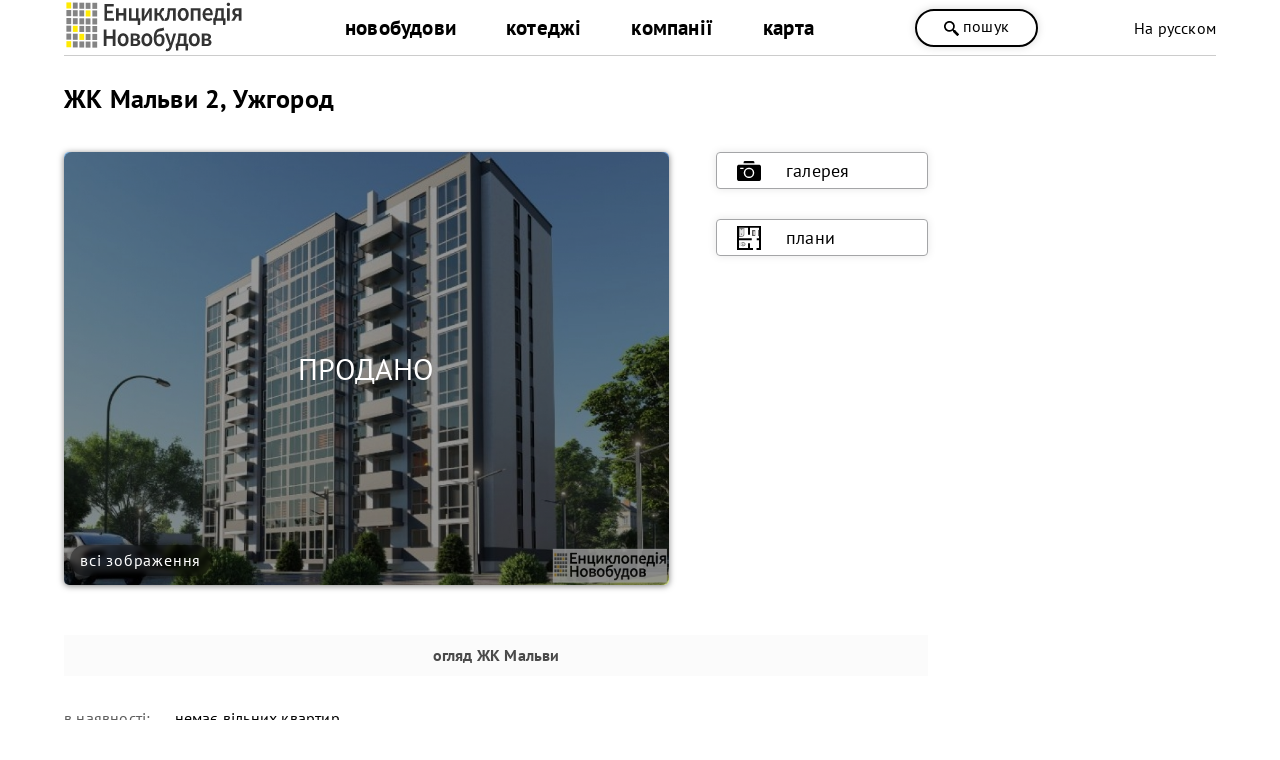

--- FILE ---
content_type: text/html; charset=utf-8
request_url: https://novobudovy.com/novobudovy/zhk-malva-m-uzhgorod-vul-glenca
body_size: 18186
content:
<!DOCTYPE html><html xmlns=https://www.w3.org/1999/xhtml xml:lang=uk-ua lang=uk-ua dir=ltr xmlns:og=https://ogp.me/ns#><head><meta http-equiv=content-type content="text/html; charset=utf-8"/><meta name=keywords content="Новобудова,  Ужгород,  гленца, мальви"/><meta name=description content="Продаж квартир в ЖК Мальви 2 в Ужгороді від забудовника на Гленца. Вся актуальна інформація на сайті Енциклопедія Новобудов®: ціни, фото, плани, відгуки."/><title>ЖК Мальви 2, Ужгород — Новобудови — NOVOBUDOVY.com</title><link href=https://novobudovy.com/novobudovy/zhk-malva-m-uzhgorod-vul-glenca rel=canonical /><link href=https://novobudovy.com/novobudovy-uzhhoroda/zhk-malva-m-uzhgorod-vul-glenca rel=canonical /><meta property=og:title content="ЖК Мальви 2, Ужгород"/><meta property=og:type content=website /><meta property=og:url content=https://novobudovy.com/novobudovy-uzhhoroda/zhk-malva-m-uzhgorod-vul-glenca /><meta property=og:description content="Продаж квартир в ЖК Мальви 2 в Ужгороді від забудовника на Гленца."/><meta property=og:image content=https://novobudovy.com/images/wm/83c11d5fae9986110de01b0f89fede4d.jpg /><link rel=image_src href=https://novobudovy.com/images/wm/83c11d5fae9986110de01b0f89fede4d.jpg /><link rel=alternate href=https://novobudovy.com/novobudovy/zhk-malva-m-uzhgorod-vul-glenca hreflang=uk /><link rel=alternate href=https://novobudovy.com/ru/novobudovy/zhk-malva-m-uzhgorod-vul-glenca hreflang=ru /><meta name=google-site-verification content=jj6vRDzwZrBly2ygyXh6yjaqN5QuqEPsqRZ_pNqal_Q /><meta name=google-site-verification content=AXzqn26lZI5AaROOrbvclZeE7MBg25wYDNEGBLmHatk /><meta name=alexaVerifyID content=614hLRt7MNqGz6e8SYaoC9z1mv4 /><meta name=facebook-domain-verification content=u4zqtvzbkfnjr3f5nlshl9g44x11o4 /><meta name=theme-color content=#fff /><meta name=referrer content=origin /><meta name=viewport content="width=device-width, initial-scale=1.0"/><link rel="shortcut icon" href=/images/pointers/favicon.svg type=image/svg+xml><link rel=apple-touch-icon href=/images/pointers/favicon.svg><link rel="shortcut icon" href=/images/pointers/favicon.svg><link rel=stylesheet href=/templates/novobudovy/css/style.css /><noscript><iframe src="https://www.googletagmanager.com/ns.html?id=GTM-NRQXVX"
height=0 width=0 style=display:none;visibility:hidden></iframe></noscript><noscript><img height=1 width=1 style=display:none 
src="https://www.facebook.com/tr?id=491256690448199&ev=PageView&noscript=1"/></noscript> <script src=/media/plg_jchoptimize/cache/js/34f1b477f33d876d8c4f1d85783f27d0.js></script> <script src=/media/plg_jchoptimize/cache/js/5755bbb6eb9a0922f2da2260eae36290.js></script> <script src=/media/plg_jchoptimize/cache/js/ca8531f891829ab9209223f2332e08c4.js></script> <script src=/media/plg_jchoptimize/cache/js/0e5b1168fe595e8c8b812e19cd299f0a.js></script> <script src="//www.googletagmanager.com/gtag/js?id=UA-37660806-1"></script><style>.jbzoo .clear,.jbzoo .clr{*zoom:1}.jbzoo .clear:before,.jbzoo .clr:before,.jbzoo .clear:after,.jbzoo .clr:after{display:table;content:"";line-height:0}.jbzoo .clear:after,.jbzoo .clr:after{clear:both}.jbzoo a:hover>img{opacity:0.8;filter:alpha(opacity= 80 )}.jbzoo .jbzoo-item{margin:0 0 1em 0;padding:0}.jbzoo .clear,.jbzoo .clr{*zoom:1}.jbzoo .clear:before,.jbzoo .clr:before,.jbzoo .clear:after,.jbzoo .clr:after{display:table;content:"";line-height:0}.jbzoo .clear:after,.jbzoo .clr:after{clear:both}.jbzoo a:hover>img{opacity:0.8;filter:alpha(opacity= 80 )}.jbzoo-item .item-title{margin-top:0}.jbzoo-item .rating{margin-bottom:10px}</style> <script>function onUserInteract(callback){window.addEventListener('load',function(){if(window.pageYOffset!==0){callback()}});window.addEventListener('scroll',function(){callback()});document.addEventListener('DOMContentLoaded',function(){let b=document.getElementsByTagName('body')[0];b.addEventListener('mouseenter',function(){callback()});});}</script><script>let loaded=false;onUserInteract(function(){var css_urls=["\/media\/plg_jchoptimize\/cache\/css\/7acde89ebdabe3989cf6d9ae68724186.css"];if(!loaded){css_urls.forEach(function(url,index){let l=document.createElement('link');l.rel='stylesheet';l.href=url;let h=document.getElementsByTagName('head')[0];h.append(l);});loaded=true;}});</script><noscript><link rel=stylesheet href=/media/plg_jchoptimize/cache/css/7acde89ebdabe3989cf6d9ae68724186.css /></noscript> <script src=//cdn.maptiler.com/mapbox-gl-js/v1.5.1/mapbox-gl.js></script> <script src=//cdn.klokantech.com/openmaptiles-language/v1.0/openmaptiles-language.js></script> <script src=/media/plg_jchoptimize/cache/js/2921969da12f656e0e8f1ed4fc0bdda7.js></script> <script>{"csrf.token":"cb441415af98db54ab7150d99668746b","system.paths":{"root":"","base":""}}</script> <script>JBZoo.DEBUG=0;jQuery.migrateMute=false;JBZoo.addVar("currencyList",{"default_cur":{"code":"default_cur","value":1,"name":"\u0417\u0430 \u0443\u043c\u043e\u0432\u0447\u0430\u043d\u043d\u044f\u043c","format":{"symbol":"","round_type":"none","round_value":"2","num_decimals":"2","decimal_sep":".","thousands_sep":" ","format_positive":"%v%s","format_negative":"-%v%s"}},"%":{"code":"%","value":1,"name":"\u0412\u0456\u0434\u0441\u043e\u0442\u043a\u0438","format":{"symbol":"%","round_type":"none","round_value":"2","num_decimals":"2","decimal_sep":".","thousands_sep":" ","format_positive":"%v%s","format_negative":"-%v%s"}},"eur":{"code":"default_cur","value":1,"name":"\u0417\u0430 \u0443\u043c\u043e\u0432\u0447\u0430\u043d\u043d\u044f\u043c","format":{"symbol":"","round_type":"none","round_value":"2","num_decimals":"2","decimal_sep":".","thousands_sep":" ","format_positive":"%v%s","format_negative":"-%v%s"}}});JBZoo.addVar("cartItems",{});JBZoo.addVar("JBZOO_DIALOGBOX_OK","Ok");JBZoo.addVar("JBZOO_DIALOGBOX_CANCEL","Cancel");jQuery(function($){$(".jbzoo .jsGoto").JBZooGoto({},0);});jQuery(function($){$(".jbzoo select").JBZooSelect({},0);});jQuery(function($){$("a.jbimage-link[rel=jbimage-popup], a.jbimage-gallery").fancybox({"helpers":{"title":{"type":"outside"},"buttons":{"position":"top"},"thumbs":{"width":80,"height":80},"overlay":{"locked":false}}},0);});GOOGLE_MAPS_API_KEY="AIzaSyCJ2iLzjS1RvEbVaAkz26sI-j7kDzFfRM0";</script> <script>(function(w,d,s,l,i){w[l]=w[l]||[];w[l].push({'gtm.start':new Date().getTime(),event:'gtm.js'});var f=d.getElementsByTagName(s)[0],j=d.createElement(s),dl=l!='dataLayer'?'&l='+l:'';j.async=true;j.src='https://www.googletagmanager.com/gtm.js?id='+i+dl;f.parentNode.insertBefore(j,f);})(window,document,'script','dataLayer','GTM-NRQXVX');</script> <script>window.dataLayer=window.dataLayer||[];function gtag(){dataLayer.push(arguments);}
gtag('js',new Date());gtag('config','UA-37660806-1');setTimeout(function(){gtag('event',location.pathname,{'event_category':'Без отказов'});},60000);</script> <script>function _go(){location.href=document.getElementById('address').options[document.getElementById('address').selectedIndex].value;}</script> <script>jQuery(document).ready(function(){jQuery('a').not('[href*="facebook"],[href*="tel"],[href*="mailto"]').each(function(){var a=new RegExp('/'+window.location.host+'/');if(!a.test(this.href)){jQuery(this).attr("rel","noopener noreferrer nofollow");a_href="https://novobudovy.com/external-ua.php?url="+this.href;jQuery(this).attr("href",a_href);}});});</script> <script>!function(f,b,e,v,n,t,s)
{if(f.fbq)return;n=f.fbq=function(){n.callMethod?n.callMethod.apply(n,arguments):n.queue.push(arguments)};if(!f._fbq)f._fbq=n;n.push=n;n.loaded=!0;n.version='2.0';n.queue=[];t=b.createElement(e);t.async=!0;t.src=v;s=b.getElementsByTagName(e)[0];s.parentNode.insertBefore(t,s)}(window,document,'script','https://connect.facebook.net/en_US/fbevents.js');fbq('init','491256690448199');fbq('track','PageView');</script> </head><body class="id108 cat0"><div class=head><div class=header><div class=logo><a class=lg href=/> <img alt="Енциклопедія Новобудов" src=/images/pointers/logo.svg style="width: 180px; height: 60px;" type=image/svg+xml /></a> </div><div id=men><div class="menu uk-ua"><div class=custom_menu><div itemscope="" itemtype=https://www.schema.org/SiteNavigationElement><ul class="nav menumain mod-list"> <li class=item-108 itemprop=name> <a href=/novobudovy itemprop=url>новобудови</a></li> <li class=item-111 itemprop=name> <a href=/kotedzhi itemprop=url>котеджі</a></li> <li class=item-113 itemprop=name> <a href=/kompanii itemprop=url>компанії</a></li> <li class="item-112 parent" itemprop=name> <a href=/karta-nerukhomosti itemprop=url>карта </a></li> </ul> </div> </div> </div><div class="menu uk-ua"></div></div> <span class="head_button kkoffers" rel=/poshuk><svg width=25 height=25 x=0px y=0px viewBox="0 0 339.921 339.921" style="enable-background:new 0 0 339.921 339.921;" xml:space=preserve> <g><path d="M335.165,292.071l-81.385-84.077c-5.836-6.032-13.13-8.447-16.29-5.363
		c-3.171,3.062-10.47,0.653-16.306-5.379l-1.164-1.207c36.425-47.907,32.89-116.499-10.851-160.24
		c-47.739-47.739-125.142-47.739-172.875,0c-47.739,47.739-47.739,125.131,0,172.87c44.486,44.492,114.699,47.472,162.704,9.045
		l0.511,0.533c5.825,6.032,7.995,13.402,4.814,16.469c-3.166,3.068-1.012,10.443,4.83,16.464l81.341,84.11
		c5.836,6.016,15.452,6.195,21.49,0.354l22.828-22.088C340.827,307.735,340.99,298.125,335.165,292.071z M182.306,181.81
		c-32.852,32.857-86.312,32.857-119.159,0.011c-32.852-32.852-32.847-86.318,0-119.164c32.847-32.852,86.307-32.847,119.148,0.005
		C215.152,95.509,215.152,148.964,182.306,181.81z"/></g></svg>
пошук</span> <div class=langbox><div class="mod-languages "><div> </div><div> <a href=/ru/novobudovy/zhk-malva-m-uzhgorod-vul-glenca class=lang> На русском</a> </div></div></div></div><div class=clr></div></div><div class="page uk-ua"><div class=l><div id=yoo-zoo class="jbzoo jbzoo-view-item jbzoo-app-baza-obyektiv jbzoo-tmpl-catalog yoo-zoo clearfix"><div class="jbzoo-item jbzoo-item-obiekti jbzoo-item-full jbzoo-item-4440"><link href=https://cdn.maptiler.com/mapbox-gl-js/v1.5.1/mapbox-gl.css rel=stylesheet /> <script type=application/ld+json>{"@context":"http://schema.org/","@type":"Event","name":"🟡 Продаж квартир","startDate":"2026-01-01T03:00:00+00:00","endDate":"2026-12-31T03:00:00+00:00","url":"/novobudovy-uzhhoroda/zhk-malva-m-uzhgorod-vul-glenca","location":{"@type":"Place","name":" ЖК Мальви 2, Ужгород ","address":" м. Ужгород, вул. Гленца "}}</script> <script type=application/ld+json>{"@context":"http://schema.org/","@type":"Event","name":"🟡 Розтермінування платежів","startDate":"2026-01-01T03:00:00+00:00","endDate":"2026-12-31T03:00:00+00:00","url":"/novobudovy-uzhhoroda/zhk-malva-m-uzhgorod-vul-glenca","location":{"@type":"Place","name":" ЖК Мальви 2, Ужгород ","address":" м. Ужгород, вул. Гленца "}}</script> <script type=application/ld+json>{"@context":"http://schema.org/","@type":"Event","name":"🟡 Акції від забудовника","startDate":"2026-01-01T03:00:00+00:00","endDate":"2026-12-31T03:00:00+00:00","url":"/novobudovy-uzhhoroda/zhk-malva-m-uzhgorod-vul-glenca","location":{"@type":"Place","name":" ЖК Мальви 2, Ужгород ","address":" м. Ужгород, вул. Гленца "}}</script><div itemscope itemtype="https://schema.org/Product https://schema.org/ApartmentComplex"><h1 class=title_n itemprop=name style=margin-bottom:0px;> ЖК Мальви 2, Ужгород </h1><div class="clear clr"></div><meta itemprop=sku content=1004440><meta itemprop=productID content=4440><div style=clear:both;height:35px;>&nbsp;</div><div class="lphoto sale"> <img itemprop=image class="jbimage full_4440_6a2b0240-3dd2-4783-8b65-edbe9ed930c0" alt="ЖК Мальви 2, Ужгород" title="ЖК Мальви 2, Ужгород" src=https://novobudovy.com/images/wm/2924640b34a8b9416dd3daaf6c699995.jpg width=900 height=644 data-template=default /> <div class=all-imgs-link> <a target=_blank itemprop=url href=/foto/uzhhorod/malvi-uzhgorod-foto> всі зображення</a></div></div><div class=rlink itemscope itemtype=https://www.schema.org/SiteNavigationElement><div class=stick itemprop=name> <a target=_blank itemprop=url href=/foto/uzhhorod/malvi-uzhgorod-foto> <svg enable-background="new 0 0 512 512" height=24 viewbox="0 0 512 512" width=24 xmlns=http://www.w3.org/2000/svg><g><circle style="cursor: pointer;" cx=256 cy=296 r=81 /><path style="cursor: pointer;" d="m374.297 91-5.177-25.883c-2.794-13.974-15.166-24.117-29.417-24.117h-167.406c-14.25 0-26.623 10.143-29.417 24.117l-5.177 25.883z"/><path style="cursor: pointer;" d="m467 121c-35.223 0-405.516 0-422 0-24.813 0-45 20.187-45 45v260c0 24.813 20.187 45 45 45h422c24.813 0 45-20.187 45-45v-260c0-24.813-20.187-45-45-45zm-339 94h-48c-8.284 0-15-6.716-15-15s6.716-15 15-15h48c8.284 0 15 6.716 15 15s-6.716 15-15 15zm128 192c-61.206 0-111-49.794-111-111s49.794-111 111-111 111 49.794 111 111-49.794 111-111 111z"/></g></svg>галерея</a> </div><div class=stick itemprop=name> <a target=_blank itemprop=url href=/foto/uzhhorod/malvi-uzhgorod-foto#foto-plans> <svg xmlns=http://www.w3.org/2000/svg xmlnsxlink=http://www.w3.org/1999/xlink width=24 height=24 x=0 y=0 viewbox="0 0 512 512" style="enable-background:new 0 0 512 512" xmlspace=preserve class=""><g> <rect xmlns=http://www.w3.org/2000/svg style="" width=512 height=512 fill=#ffffff00 data-original=#fcd577 class=""/> <path xmlns=http://www.w3.org/2000/svg style="" d="M332.395,215.443h46.674c6.654,0,12.048-5.394,12.048-12.048V95.841  c0-6.654-5.394-12.048-12.048-12.048h-46.674c-6.654,0-12.048,5.394-12.048,12.048v107.555  C320.347,210.049,325.741,215.443,332.395,215.443z" fill=#5b5b5b data-original=#c4a457 class=""/> <path xmlns=http://www.w3.org/2000/svg style="" d="M128.864,351.279c-14.995,0-28.251,6.149-36.335,15.568v42.877  c8.083,9.419,21.34,15.568,36.335,15.568c24.627,0,44.592-16.569,44.592-37.006C173.455,367.848,153.491,351.279,128.864,351.279z" fill=#e4e4e4 data-original=#ffffff class=""/> <path xmlns=http://www.w3.org/2000/svg style="" d="M128.864,432.322c-16.409,0-31.986-6.736-41.67-18.019c-2.528-2.946-2.189-7.384,0.757-9.913  c2.947-2.528,7.385-2.189,9.913,0.757c7.049,8.213,18.638,13.116,31,13.116c20.712,0,37.562-13.447,37.562-29.976  c0-16.529-16.85-29.976-37.562-29.976c-12.362,0-23.951,4.903-31,13.116c-2.528,2.946-6.967,3.285-9.913,0.757  c-2.946-2.528-3.285-6.966-0.757-9.913c9.683-11.283,25.261-18.019,41.67-18.019c28.464,0,51.622,19.755,51.622,44.036  C180.486,412.567,157.328,432.322,128.864,432.322z" fill=#5f5f5f data-original=#e25749 class=""/> <polygon xmlns=http://www.w3.org/2000/svg style="" points="512,54.039 512,0 0,0 0,511.999 338.963,511.999 338.963,471.24 276.179,471.24   276.179,368.329 235.819,368.329 235.819,471.24 40.36,471.24 40.36,301.742 314.524,301.742 314.524,261.384 105.699,261.384   75.023,261.384 40.36,261.384 40.36,39.96 235.819,39.96 235.819,188.405 276.179,188.405 276.179,39.96 471.64,39.96   471.64,261.384 421.092,261.384 421.092,301.742 471.64,301.742 471.64,471.24 416.177,471.24 416.177,511.999 512,511.999   512,88.122 " fill=#000000 data-original=#415e72 class=""/> <g xmlns=http://www.w3.org/2000/svg> <path style="" d="M79.096,346.477H40.36v83.625h38.736c9.292,0,16.824-7.532,16.824-16.824V363.3   C95.919,354.01,88.386,346.477,79.096,346.477z" fill=#e4e4e4 data-original=#ffffff class=""/> <path style="" d="M149.57,46.99H47.39v180.354h50.264c28.673,0,51.916-23.244,51.916-51.916   C149.57,175.428,149.57,46.99,149.57,46.99z" fill=#e4e4e4 data-original=#ffffff class=""/> </g> <path xmlns=http://www.w3.org/2000/svg style="" d="M97.654,234.374H40.36V39.96h116.241v135.467C156.6,207.93,130.158,234.374,97.654,234.374z   M54.42,220.314h43.235c24.75,0,44.887-20.136,44.887-44.886V54.02H54.42V220.314z" fill=#656565 data-original=#cfdce5 class=""/> <rect xmlns=http://www.w3.org/2000/svg x=448.578 y=83.795 style="" width=23.058 height=131.649 fill=#6f6f6f data-original=#344f5e class=""/> <path xmlns=http://www.w3.org/2000/svg style="" d="M355.492,109.783h35.623v79.671h-35.623c-6.003,0-10.871-4.867-10.871-10.871v-57.929  C344.622,114.65,349.489,109.783,355.492,109.783z" fill=#d3cfcf data-original=#b2934d class=""/> <g xmlns=http://www.w3.org/2000/svg> <path style="" d="M98.48,88.335c-3.529,0-6.391-2.862-6.391-6.391V46.99c0-3.529,2.862-6.391,6.391-6.391   c3.529,0,6.391,2.862,6.391,6.391v34.955C104.871,85.474,102.009,88.335,98.48,88.335z" fill=#656565 data-original=#cfdce5 class=""/> <path style="" d="M123.404,69.163c-3.529,0-6.391-2.862-6.391-6.391V46.99c0-3.529,2.862-6.391,6.391-6.391   c3.529,0,6.391,2.862,6.391,6.391v15.783C129.795,66.301,126.933,69.163,123.404,69.163z" fill=#656565 data-original=#cfdce5 class=""/> <path style="" d="M73.556,69.163c-3.529,0-6.391-2.862-6.391-6.391V46.99c0-3.529,2.862-6.391,6.391-6.391   c3.529,0,6.391,2.862,6.391,6.391v15.783C79.947,66.301,77.085,69.163,73.556,69.163z" fill=#656565 data-original=#cfdce5 class=""/> </g> <g xmlns=http://www.w3.org/2000/svg> <circle style="" cx=97.727 cy=173.048 r=9.373 fill=#000000 data-original=#415e72 class=""/> <circle style="" cx=123.622 cy=388.288 r=9.373 fill=#000000 data-original=#415e72 class=""/> </g></svg>плани</a> </div></div><div style=clear:both;height:5px;>&nbsp;</div><div style=clear:both;height:5px;>&nbsp;</div><div class=napys><h2>огляд<span class="element element-text first last"> ЖК Мальви</span></h2></div> <span itemprop=description class=hide> Продаж квартир в ЖК Мальви 2 в Ужгороді від забудовника на Гленца. </span> <div class=description_text style=position:relative;><ul><div itemtype=http://schema.org/Offer itemprop=offers itemscope=itemscope> <a href=/novobudovy-uzhhoroda/zhk-malva-m-uzhgorod-vul-glenca itemprop=url class=hide> ЖК Мальви 2, Ужгород </a> <li><div class=zoo-label>в наявності:</div><link itemprop=availability href=http://schema.org/InStock /><link itemprop=itemCondition href=http://schema.org/NewCondition /><span class="element element-select first last"> немає вільних квартир</span><br /></li><meta itemprop=price content=0 /><meta itemprop=priceCurrency content=UAH /><meta itemprop=priceValidUntil content=2026-02-01 /></div><div style=clear:both;height:35px;>&nbsp;</div></ul></div><div class=description_text><ul> <li><div class=zoo-label>телефон:</div><span class=phonelist>(067) 671 22 99<span>, </span><br />(067) 361 22 99</span><br /></li> </ul> </div><div style=clear:both;height:35px;>&nbsp;</div><div class="description_text item-flats"><table> </table> </div><div style=clear:both;height:35px;>&nbsp;</div><div class=description_text><ul> <li class=class-green><div class=zoo-label>готовність (стан):</div><span class="element element-select first last"> завершено</span> <a target=_blank class=sp itemprop=url href=/foto/uzhhorod/malvi-uzhgorod-foto#foto-progress> хід будівництва</a> </li> <li><div class=zoo-label>початок:</div><span class="element element-text first last"> 2019</span><br /></li> <li><div class=zoo-label>рік завершення:</div><span class="element element-text first last"> 2021</span><br /></li> </ul> </div><div class=napys><h3>компанії</h3></div><div class=description_text><div class=zoo-label>забудовник (девелопер):</div><span class="element element-relateditems first last"> <a href=/kompanii-lvova/novij-lviv-budivelna-kompaniia title="Новий Львів">Новий Львів</a></span><br /><div itemprop=brand itemscope itemtype=http://schema.org/Brand class=hide> <span itemprop=name><span class="element element-relateditems first last"> Новий Львів</span></span> </div></div><div style=clear:both;height:5px;>&nbsp;</div><div class=napys><h3>розташування<span class="element element-text first last"> ЖК Мальви</span></h3></div><div class=description_text><div class=zoo-label>адреса:</div><span itemprop=address class="element element-text first last"> м. Ужгород, вул. Гленца</span> <br /><div class=clr></div></div><div itemprop=geo itemscope itemtype=http://schema.org/GeoCoordinates><meta itemprop=latitude content=" 48.624918"/><meta itemprop=longitude content="22.275490 "/></div><div class=zoo-label>GPS координати:</div><span class="element element-googlemaps first last"> 48.624918,22.275490</span><br /><div class=zoo-label>локація<strong><span class="element element-text first last"> ЖК Мальви</span></strong> на карті</div><div style="width: 100%" class=element-googlemaps><div id=mapid class=googlemaps style="width: 100%; height: 400px;"></div></div> <script>var map=new mapboxgl.Map({container:'mapid',style:'https://api.maptiler.com/maps/5e9f8abd-f583-4262-bb20-f66c7020c79b/style.json?key=iO43HAoHir6Tu9fKmX92',center:[22.275490,48.624918],zoom:15,scrollZoom:false});map.addControl(new mapboxgl.NavigationControl());map.setLanguage('uk',true);var marker=new mapboxgl.Marker().setLngLat([22.275490,48.624918]).addTo(map);</script><div style=clear:both;height:5px;>&nbsp;</div><div class=napys><h3>власна інфраструктура</h3></div><div class=description_text><ul> <li><div class=zoo-label>приміщення під бізнес:</div><span class="element element-select first last"> передбачено</span><br /></li> <li><div class=zoo-label>паркінг:</div><span class="element element-select first last"> відкритий (стоянка)</span><br /></li> <li><div class=zoo-label>дитячий майданчик:</div><span class="element element-select first last"> запроектований</span><br /></li> </ul> </div><div style=clear:both;height:5px;>&nbsp;</div><div class=napys><h4>технічні параметри<span class="element element-text first last"> ЖК Мальви</span></h4></div><div class=description_text><table> <tr><td><div class=zoo-label>нерухомість:</div><a href=/novobudovy><span itemprop=category class="element element-select first last"> житлова новобудова</span> </a><br /></td></tr> <tr><td><div class=zoo-label>поверховість:</div><span itemprop=height class="element element-text first last"> 9</span> <br /></td></tr> <tr><td itemprop=additionalProperty itemscope itemtype=http://schema.org/PropertyValue><div class=zoo-label itemprop=name>будинків:</div><span itemprop=value class="element element-text first last"> 1</span> <br /></td></tr> <tr><td itemprop=additionalProperty itemscope itemtype=http://schema.org/PropertyValue><div class=zoo-label itemprop=name>секцій:</div><span itemprop=value class="element element-text first last"> 2</span> <br /></td></tr> <tr><td><div style=clear:both;height:25px;>&nbsp;</div><div class=zoo-label>технологія каркасу:</div><span itemprop=model class="element element-select first last"> монолітно-каркасний</span> <br /></td></tr> <tr><td itemprop=additionalProperty itemscope itemtype=http://schema.org/PropertyValue><div class=zoo-label itemprop=name>конструкційний матеріал:</div><span itemprop=value class="element element-select first last"> залізобетон</span> <br /></td></tr> <tr><td itemprop=additionalProperty itemscope itemtype=http://schema.org/PropertyValue><div class=zoo-label itemprop=name>міжповерхове перекриття:</div><span itemprop=value class="element element-select first last"> монолітне</span> <br /></td></tr> <tr><td><div class=zoo-label>зовнішні стіни:</div><span itemprop=material class="element element-select first last"> цегла</span> <br /></td></tr> <tr><td itemprop=additionalProperty itemscope itemtype=http://schema.org/PropertyValue><div style=clear:both;height:25px;>&nbsp;</div><div class=zoo-label itemprop=name>утеплення:</div><span itemprop=value class="element element-select first last"> пінопласт</span> <br /></td></tr> <tr><td itemprop=additionalProperty itemscope itemtype=http://schema.org/PropertyValue><div class=zoo-label itemprop=name>фасад:</div><span itemprop=value class="element element-select first last"> декоративна штукатурка</span> <br /></td></tr> <tr><td itemprop=additionalProperty itemscope itemtype=http://schema.org/PropertyValue><div class=zoo-label itemprop=name>вікна:</div><span itemprop=value class="element element-select first last"> металопластик</span> <br /></td></tr> <tr><td itemprop=additionalProperty itemscope itemtype=http://schema.org/PropertyValue><div style=clear:both;height:25px;>&nbsp;</div><div class=zoo-label itemprop=name>тип даху:</div><span itemprop=value class="element element-select first last"> плаский</span> <br /></td></tr> <tr><td itemprop=additionalProperty itemscope itemtype=http://schema.org/PropertyValue><div class=zoo-label itemprop=name>покриття:</div><span itemprop=value class="element element-select first last"> рубероїд</span> <br /></td></tr> <tr><td itemprop=additionalProperty itemscope itemtype=http://schema.org/PropertyValue><div style=clear:both;height:25px;>&nbsp;</div><div class=zoo-label itemprop=name>висота стель:</div><span itemprop=value class="element element-text first last"> 2,75</span> <br /></td></tr> <tr><td itemprop=additionalProperty itemscope itemtype=http://schema.org/PropertyValue><div class=zoo-label itemprop=name>опалення:</div><span itemprop=value class="element element-select first last"> індивідуальне (газовий котел)</span> <br /></td></tr> </table> </div><div style=clear:both;height:5px;>&nbsp;</div><div class=description_text><div class=mphone id=clickme> <svg width=25 height=25 x=0 y=0 viewBox="0 0 473.806 473.806" style="enable-background:new 0 0 512 512" xml:space=preserve> <g><path d="M374.456,293.506c-9.7-10.1-21.4-15.5-33.8-15.5c-12.3,0-24.1,5.3-34.2,15.4l-31.6,31.5c-2.6-1.4-5.2-2.7-7.7-4    c-3.6-1.8-7-3.5-9.9-5.3c-29.6-18.8-56.5-43.3-82.3-75c-12.5-15.8-20.9-29.1-27-42.6c8.2-7.5,15.8-15.3,23.2-22.8    c2.8-2.8,5.6-5.7,8.4-8.5c21-21,21-48.2,0-69.2l-27.3-27.3c-3.1-3.1-6.3-6.3-9.3-9.5c-6-6.2-12.3-12.6-18.8-18.6    c-9.7-9.6-21.3-14.7-33.5-14.7s-24,5.1-34,14.7c-0.1,0.1-0.1,0.1-0.2,0.2l-34,34.3c-12.8,12.8-20.1,28.4-21.7,46.5    c-2.4,29.2,6.2,56.4,12.8,74.2c16.2,43.7,40.4,84.2,76.5,127.6c43.8,52.3,96.5,93.6,156.7,122.7c23,10.9,53.7,23.8,88,26    c2.1,0.1,4.3,0.2,6.3,0.2c23.1,0,42.5-8.3,57.7-24.8c0.1-0.2,0.3-0.3,0.4-0.5c5.2-6.3,11.2-12,17.5-18.1c4.3-4.1,8.7-8.4,13-12.9    c9.9-10.3,15.1-22.3,15.1-34.6c0-12.4-5.3-24.3-15.4-34.3L374.456,293.506z M410.256,398.806    C410.156,398.806,410.156,398.906,410.256,398.806c-3.9,4.2-7.9,8-12.2,12.2c-6.5,6.2-13.1,12.7-19.3,20    c-10.1,10.8-22,15.9-37.6,15.9c-1.5,0-3.1,0-4.6-0.1c-29.7-1.9-57.3-13.5-78-23.4c-56.6-27.4-106.3-66.3-147.6-115.6    c-34.1-41.1-56.9-79.1-72-119.9c-9.3-24.9-12.7-44.3-11.2-62.6c1-11.7,5.5-21.4,13.8-29.7l34.1-34.1c4.9-4.6,10.1-7.1,15.2-7.1    c6.3,0,11.4,3.8,14.6,7c0.1,0.1,0.2,0.2,0.3,0.3c6.1,5.7,11.9,11.6,18,17.9c3.1,3.2,6.3,6.4,9.5,9.7l27.3,27.3    c10.6,10.6,10.6,20.4,0,31c-2.9,2.9-5.7,5.8-8.6,8.6c-8.4,8.6-16.4,16.6-25.1,24.4c-0.2,0.2-0.4,0.3-0.5,0.5    c-8.6,8.6-7,17-5.2,22.7c0.1,0.3,0.2,0.6,0.3,0.9c7.1,17.2,17.1,33.4,32.3,52.7l0.1,0.1c27.6,34,56.7,60.5,88.8,80.8    c4.1,2.6,8.3,4.7,12.3,6.7c3.6,1.8,7,3.5,9.9,5.3c0.4,0.2,0.8,0.5,1.2,0.7c3.4,1.7,6.6,2.5,9.9,2.5c8.3,0,13.5-5.2,15.2-6.9    l34.2-34.2c3.4-3.4,8.8-7.5,15.1-7.5c6.2,0,11.3,3.9,14.4,7.3c0.1,0.1,0.1,0.1,0.2,0.2l55.1,55.1    C420.456,377.706,420.456,388.206,410.256,398.806z" fill=#ffffff data-original=#000000 style=""/> <path d="M256.056,112.706c26.2,4.4,50,16.8,69,35.8s31.3,42.8,35.8,69c1.1,6.6,6.8,11.2,13.3,11.2c0.8,0,1.5-0.1,2.3-0.2    c7.4-1.2,12.3-8.2,11.1-15.6c-5.4-31.7-20.4-60.6-43.3-83.5s-51.8-37.9-83.5-43.3c-7.4-1.2-14.3,3.7-15.6,11    S248.656,111.506,256.056,112.706z" fill=#ffffff data-original=#000000 style=""/> <path d="M473.256,209.006c-8.9-52.2-33.5-99.7-71.3-137.5s-85.3-62.4-137.5-71.3c-7.3-1.3-14.2,3.7-15.5,11    c-1.2,7.4,3.7,14.3,11.1,15.6c46.6,7.9,89.1,30,122.9,63.7c33.8,33.8,55.8,76.3,63.7,122.9c1.1,6.6,6.8,11.2,13.3,11.2    c0.8,0,1.5-0.1,2.3-0.2C469.556,223.306,474.556,216.306,473.256,209.006z" fill=#ffffff data-original=#000000 style=""/> </g></svg>ПОДЗВОНИТИ </div><div id=mobphones class=mph_open> <a href=tel:0676712299>0676712299</a><br /><a href=tel:0673612299>0673612299</a><br /> </div> </div><div class=hide> <a class="jbimage-link jbimage-gallery full_4440_6a2b0240-3dd2-4783-8b65-edbe9ed930c0" title="ЖК Мальви 2, Ужгород" href=https://novobudovy.com/images/wm/83c11d5fae9986110de01b0f89fede4d.jpg rel=jbimage-gallery-4440 target=_blank id=jbimage-link-697ea9d58bad2><img class="jbimage full_4440_6a2b0240-3dd2-4783-8b65-edbe9ed930c0" alt="ЖК Мальви 2, Ужгород" title="ЖК Мальви 2, Ужгород" src=https://novobudovy.com/images/jimg/9/9ab20b0a7dafccd15d414fe55989dc8e.jpg width=200 height=143 data-template=popup /></a> </div><div class=obj-rating><div class=zoo-label style=display:block>залиште свою оцінку:</div><div id=6a0ef9a7-2490-4011-a2ea-3f4fac807d39-697ea9d58c585 class="yoo-zoo rating">
рейтинг: <div class="rating-container star5"><div class=previous-rating style="width: 64%;"></div><div class=current-rating><div class="stars star5" title="5 з 5"></div><div class="stars star4" title="4 з 5"></div><div class="stars star3" title="3 з 5"></div><div class="stars star2" title="2 з 5"></div><div class="stars star1" title="1 з 5"></div></div></div>(на основі 6 думок) <div class=vote-message> </div><div class=hide itemprop=aggregateRating itemscope itemtype=http://schema.org/AggregateRating> Rated <span itemprop=ratingValue>3.2</span>/<span itemprop=bestRating>5</span> based on <span itemprop=reviewCount>6</span> </div></div> <script>jQuery(function($){$('#6a0ef9a7-2490-4011-a2ea-3f4fac807d39-697ea9d58c585').ElementRating({url:'/novobudovy?task=callelement&format=raw&item_id=4440&element=6a0ef9a7-2490-4011-a2ea-3f4fac807d39'});});</script> </div><div style=height:5px;>&nbsp;</div><div class=napys><h4>інші проекти<span class="element element-relateditems first last"> <a href=/kompanii-lvova/novij-lviv-budivelna-kompaniia title="Новий Львів">Новий Львів</a></span></h4></div><div class="relateditems carousel-build"><div class=jcarousel><ul> <li><div class=related-items-build><div class=item-image> <a href=/novobudovy-lvova/apart-kompleks-n1> <img class="jbimage relateditems_16369_6a2b0240-3dd2-4783-8b65-edbe9ed930c0" alt="Апарт-комплекс Н1, Львів" title="Апарт-комплекс Н1, Львів" src=https://novobudovy.com/images/jimg/2/2dabd581df111eddf15ebed1e0d35ca3.png width=300 height=250 data-template=link /> </a> <div class=item-price> 55 857 грн/м<sup>2</sup></div></div><div class=item-title><a href=/novobudovy-lvova/apart-kompleks-n1> Апарт-комплекс Н1, Львів </a></div></div></li> <li><div class=related-items-build><div class=item-image> <a href=/biznes-tsentry-lvova/biznes-centr-m-lviv-vul-ugorska> <img class="jbimage relateditems_440_6a2b0240-3dd2-4783-8b65-edbe9ed930c0" alt="БЦ, Львів, Угорська 14" title="БЦ, Львів, Угорська 14" src=https://novobudovy.com/images/jimg/7/73531991530228366f782f0d4be33184.png width=300 height=250 data-template=link /> </a> </div><div class=item-title><a href=/biznes-tsentry-lvova/biznes-centr-m-lviv-vul-ugorska> БЦ, Львів, Угорська 14 </a></div></div></li> <li><div class=related-items-build><div class=item-image> <a href=/novobudovy-lvivska-oblast/art-deluxe> <img class="jbimage relateditems_16196_6a2b0240-3dd2-4783-8b65-edbe9ed930c0" alt="ЖК Art deluxe, Городок" title="ЖК Art deluxe, Городок" src=https://novobudovy.com/images/jimg/4/4e45015eb0b19b13dabb747cf4a4ce20.png width=300 height=250 data-template=link /> </a> <div class=item-price> 28 145 грн/м<sup>2</sup></div></div><div class=item-title><a href=/novobudovy-lvivska-oblast/art-deluxe> ЖК Art deluxe, Городок </a></div></div></li> <li><div class=related-items-build><div class=item-image> <a href=/novobudovy-lvivska-oblast/art29-gorodok> <img class="jbimage relateditems_15260_6a2b0240-3dd2-4783-8b65-edbe9ed930c0" alt="ЖК Art29, Городок" title="ЖК Art29, Городок" src=https://novobudovy.com/images/jimg/3/38add5099786ee68fddeb767eac2522a.png width=300 height=250 data-template=link /> </a> <div class=item-price> 27 279 грн/м<sup>2</sup></div></div><div class=item-title><a href=/novobudovy-lvivska-oblast/art29-gorodok> ЖК Art29, Городок </a></div></div></li> <li><div class=related-items-build><div class=item-image> <a href=/novobudovy-lvova/aura-lviv> <img class="jbimage relateditems_16310_6a2b0240-3dd2-4783-8b65-edbe9ed930c0" alt="ЖК Aura, Львів" title="ЖК Aura, Львів" src=https://novobudovy.com/images/jimg/b/b176cf0d79723667fd76454c6af8f587.png width=300 height=250 data-template=link /> </a> <div class=item-price> 50 661 грн/м<sup>2</sup></div></div><div class=item-title><a href=/novobudovy-lvova/aura-lviv> ЖК Aura, Львів </a></div></div></li> <li><div class=related-items-build><div class=item-image> <a href=/novobudovy-lvova/d2> <img class="jbimage relateditems_16029_6a2b0240-3dd2-4783-8b65-edbe9ed930c0" alt="ЖК D2, Львів" title="ЖК D2, Львів" src=https://novobudovy.com/images/jimg/5/5901e2db2c6db1a20ecfc05d36f64520.png width=300 height=250 data-template=link /> </a> <div class=item-price> 99 157 грн/м<sup>2</sup></div></div><div class=item-title><a href=/novobudovy-lvova/d2> ЖК D2, Львів </a></div></div></li> <li><div class=related-items-build><div class=item-image> <a href=/novobudovy-lvova/d8> <img class="jbimage relateditems_16118_6a2b0240-3dd2-4783-8b65-edbe9ed930c0" alt="ЖК D8, Львів" title="ЖК D8, Львів" src=https://novobudovy.com/images/jimg/a/a4e30cf7dd443c741c9e52ca8d7347a7.png width=300 height=250 data-template=link /> </a> <div class=item-price> 86 167 грн/м<sup>2</sup></div></div><div class=item-title><a href=/novobudovy-lvova/d8> ЖК D8, Львів </a></div></div></li> <li><div class=related-items-build><div class=item-image> <a href=/novobudovy-uzhhoroda/horizon-polyana> <img class="jbimage relateditems_15261_6a2b0240-3dd2-4783-8b65-edbe9ed930c0" alt="ЖК HORIZON, Поляна" title="ЖК HORIZON, Поляна" src=https://novobudovy.com/images/jimg/0/074a3aa96143a52f37fffd4085084547.png width=300 height=250 data-template=link /> </a> <div class=item-price> 43 300 грн/м<sup>2</sup></div></div><div class=item-title><a href=/novobudovy-uzhhoroda/horizon-polyana> ЖК HORIZON, Поляна </a></div></div></li> <li><div class=related-items-build><div class=item-image> <a href=/novobudovy-uzhhoroda/luxar> <img class="jbimage relateditems_15952_6a2b0240-3dd2-4783-8b65-edbe9ed930c0" alt="ЖК LuxAR, Ужгород" title="ЖК LuxAR, Ужгород" src=https://novobudovy.com/images/jimg/b/b620ce9c14353aa817e5d6e1351811da.png width=300 height=250 data-template=link /> </a> <div class=item-price> 47 630 грн/м<sup>2</sup></div></div><div class=item-title><a href=/novobudovy-uzhhoroda/luxar> ЖК LuxAR, Ужгород </a></div></div></li> <li><div class=related-items-build><div class=item-image> <a href=/novobudovy-lvova/moro> <img class="jbimage relateditems_16641_6a2b0240-3dd2-4783-8b65-edbe9ed930c0" alt="ЖК MORO, Львів" title="ЖК MORO, Львів" src=https://novobudovy.com/images/jimg/1/1e51f587abe56be66049890c353a7dfc.png width=300 height=250 data-template=link /> </a> <div class=item-price> 48 929 грн/м<sup>2</sup></div></div><div class=item-title><a href=/novobudovy-lvova/moro> ЖК MORO, Львів </a></div></div></li> <li><div class=related-items-build><div class=item-image> <a href=/novobudovy-lvova/moon-club> <img class="jbimage relateditems_16472_6a2b0240-3dd2-4783-8b65-edbe9ed930c0" alt="ЖК Moon club, Львів" title="ЖК Moon club, Львів" src=https://novobudovy.com/images/jimg/9/94645227b55a4147b7aa783da4b1dea0.png width=300 height=250 data-template=link /> </a> <div class=item-price> 62 785 грн/м<sup>2</sup></div></div><div class=item-title><a href=/novobudovy-lvova/moon-club> ЖК Moon club, Львів </a></div></div></li> <li><div class=related-items-build><div class=item-image> <a href=/novobudovy-uzhhoroda/nova-city> <img class="jbimage relateditems_16371_6a2b0240-3dd2-4783-8b65-edbe9ed930c0" alt="ЖК Nova City, Ужгород" title="ЖК Nova City, Ужгород" src=https://novobudovy.com/images/jimg/c/c53a69663cac67308d955a32d9cfb208.png width=300 height=250 data-template=link /> </a> <div class=item-price> 35 939 грн/м<sup>2</sup></div></div><div class=item-title><a href=/novobudovy-uzhhoroda/nova-city> ЖК Nova City, Ужгород </a></div></div></li> <li><div class=related-items-build><div class=item-image> <a href=/novobudovy-lvivska-oblast/prestige-hall-gorodok> <img class="jbimage relateditems_15821_6a2b0240-3dd2-4783-8b65-edbe9ed930c0" alt="ЖК Prestige Hall, Городок" title="ЖК Prestige Hall, Городок" src=https://novobudovy.com/images/jimg/9/9beb8075ecdfff5e03ab6c6cdc097382.png width=300 height=250 data-template=link /> </a> <div class=item-price> 35 939 грн/м<sup>2</sup></div></div><div class=item-title><a href=/novobudovy-lvivska-oblast/prestige-hall-gorodok> ЖК Prestige Hall, Городок </a></div></div></li> <li><div class=related-items-build><div class=item-image> <a href=/novobudovy-lvova/prostir-lviv> <img class="jbimage relateditems_16075_6a2b0240-3dd2-4783-8b65-edbe9ed930c0" alt="ЖК Prostir, Львів" title="ЖК Prostir, Львів" src=https://novobudovy.com/images/jimg/3/375ce71948e26a71d262f303cd4df7b3.png width=300 height=250 data-template=link /> </a> <div class=item-price> 60 187 грн/м<sup>2</sup></div></div><div class=item-title><a href=/novobudovy-lvova/prostir-lviv> ЖК Prostir, Львів </a></div></div></li> <li><div class=related-items-build><div class=item-image> <a href=/novobudovy-uzhhoroda/terra-m> <img class="jbimage relateditems_16639_6a2b0240-3dd2-4783-8b65-edbe9ed930c0" alt="ЖК TERRA M, Ужгород" title="ЖК TERRA M, Ужгород" src=https://novobudovy.com/images/jimg/6/6a9fa4ad97addeb43f7649c584af3f17.png width=300 height=250 data-template=link /> </a> <div class=item-price> 32 475 грн/м<sup>2</sup></div></div><div class=item-title><a href=/novobudovy-uzhhoroda/terra-m> ЖК TERRA M, Ужгород </a></div></div></li> <li><div class=related-items-build><div class=item-image> <a href=/novobudovy-lvova/vulecka-2> <img class="jbimage relateditems_5867_6a2b0240-3dd2-4783-8b65-edbe9ed930c0" alt="ЖК Вулецька, Львів" title="ЖК Вулецька, Львів" src=https://novobudovy.com/images/jimg/e/e909625c2aa7d6d5b143bb2909d6ba7c.png width=300 height=250 data-template=link /> </a> <div class=item-price> 41 135 грн/м<sup>2</sup></div></div><div class=item-title><a href=/novobudovy-lvova/vulecka-2> ЖК Вулецька, Львів </a></div></div></li> <li><div class=related-items-build><div class=item-image> <a href=/novobudovy-lvova/klenovij-dvir> <img class="jbimage relateditems_16043_6a2b0240-3dd2-4783-8b65-edbe9ed930c0" alt="ЖК Кленовий Двір, Львів" title="ЖК Кленовий Двір, Львів" src=https://novobudovy.com/images/jimg/0/0acb66da5518732f79e17ef694b2f05b.png width=300 height=250 data-template=link /> </a> <div class=item-price> 42 867 грн/м<sup>2</sup></div></div><div class=item-title><a href=/novobudovy-lvova/klenovij-dvir> ЖК Кленовий Двір, Львів </a></div></div></li> <li><div class=related-items-build><div class=item-image> <a href=/novobudovy-lvivska-oblast/zhk-strij> <img class="jbimage relateditems_17048_6a2b0240-3dd2-4783-8b65-edbe9ed930c0" alt="ЖК Стрий, Стрий" title="ЖК Стрий, Стрий" src=https://novobudovy.com/images/jimg/8/83bcf862183c361649ff91bf4baae857.png width=300 height=250 data-template=link /> </a> </div><div class=item-title><a href=/novobudovy-lvivska-oblast/zhk-strij> ЖК Стрий, Стрий </a></div></div></li> <li><div class=related-items-build><div class=item-image> <a href=/novobudovy-lvova/novobudova-m-lviv-vinniki-vul-kilceva> <img class="jbimage relateditems_1078_6a2b0240-3dd2-4783-8b65-edbe9ed930c0" alt="ЖК, Винники, Кільцева" title="ЖК, Винники, Кільцева" src=https://novobudovy.com/images/jimg/7/7a19ddb321e0a298131102d0fde91303.png width=300 height=250 data-template=link /> </a> </div><div class=item-title><a href=/novobudovy-lvova/novobudova-m-lviv-vinniki-vul-kilceva> ЖК, Винники, Кільцева </a></div></div></li> <li><div class=related-items-build><div class=item-image> <a href=/novobudovy-lvova/buzkova> <img class="jbimage relateditems_15240_6a2b0240-3dd2-4783-8b65-edbe9ed930c0" alt="ЖК, Львів, Бузкова" title="ЖК, Львів, Бузкова" src=https://novobudovy.com/images/jimg/6/614506747d73c4aa602198deda872d6e.png width=300 height=250 data-template=link /> </a> <div class=item-price> 42 001 грн/м<sup>2</sup></div></div><div class=item-title><a href=/novobudovy-lvova/buzkova> ЖК, Львів, Бузкова </a></div></div></li> <li><div class=related-items-build><div class=item-image> <a href=/novobudovy-uzhhoroda/gagarina-28> <img class="jbimage relateditems_13215_6a2b0240-3dd2-4783-8b65-edbe9ed930c0" alt="ЖК, Ужгород, Гагаріна" title="ЖК, Ужгород, Гагаріна" src=https://novobudovy.com/images/jimg/8/8cb8406452eb548156f66dc28a050d66.png width=300 height=250 data-template=link /> </a> <div class=item-price> 34 207 грн/м<sup>2</sup></div></div><div class=item-title><a href=/novobudovy-uzhhoroda/gagarina-28> ЖК, Ужгород, Гагаріна </a></div></div></li> <li><div class=related-items-build><div class=item-image> <a href=/kotedzhni-mistechka-lvova/miski-vili-pustomiti> <img class="jbimage relateditems_5645_6a2b0240-3dd2-4783-8b65-edbe9ed930c0" alt="Котеджне містечко Мальви, Пустомити" title="Котеджне містечко Мальви, Пустомити" src=https://novobudovy.com/images/jimg/c/c74a9262967cf8d07f768c390aea026b.jpg width=300 height=250 data-template=link /> </a> <div class=item-price> 3 204 200 грн</div></div><div class=item-title><a href=/kotedzhni-mistechka-lvova/miski-vili-pustomiti> Котеджне містечко Мальви, Пустомити </a></div></div></li> <li><div class=related-items-build><div class=item-image> <a href=/novobudovy-lvova/lodiya> <img class="jbimage relateditems_17020_6a2b0240-3dd2-4783-8b65-edbe9ed930c0" alt="Новобудова, Львів, Лодія" title="Новобудова, Львів, Лодія" src=https://novobudovy.com/images/jimg/d/dc8ec34b9c1d40262bbdac78a5e85efb.png width=300 height=250 data-template=link /> </a> </div><div class=item-title><a href=/novobudovy-lvova/lodiya> Новобудова, Львів, Лодія </a></div></div></li> <li><div class=related-items-build><div class=item-image> <a href=/novobudovy-lvova/pasichna-25> <img class="jbimage relateditems_10389_6a2b0240-3dd2-4783-8b65-edbe9ed930c0" alt="Новобудова, Львів, Пасічна" title="Новобудова, Львів, Пасічна" src=https://novobudovy.com/images/jimg/e/e9f51934374689cfc5651b1ac6f1fd47.png width=300 height=250 data-template=link /> </a> </div><div class=item-title><a href=/novobudovy-lvova/pasichna-25> Новобудова, Львів, Пасічна </a></div></div></li> <li><div class=related-items-build><div class=item-image> <a href=/novobudovy-lvova/novobudova-m-lviv-vul-romashkova> <img class="jbimage relateditems_256_6a2b0240-3dd2-4783-8b65-edbe9ed930c0" alt="Новобудова, Львів, Ромашкова" title="Новобудова, Львів, Ромашкова" src=https://novobudovy.com/images/jimg/a/a80831cb9f2e9c313ae968edcc178365.png width=300 height=250 data-template=link /> </a> <div class=item-price> 50 228 грн/м<sup>2</sup></div></div><div class=item-title><a href=/novobudovy-lvova/novobudova-m-lviv-vul-romashkova> Новобудова, Львів, Ромашкова </a></div></div></li> </ul> </div> <a href=# class=jcarousel-prev>&lsaquo;</a> <a href=# class=jcarousel-next>&rsaquo;</a> </div><div style=height:5px;>&nbsp;</div><div class=napys><svg xmlns=http://www.w3.org/2000/svg version=1.1 xmlns:xlink=http://www.w3.org/1999/xlink xmlns:svgjs=http://svgjs.com/svgjs width=30 height=30 x=0 y=0 viewBox="0 0 415.869 415.869" style="enable-background:new 0 0 512 512" xml:space=preserve class=""><g> <path xmlns=http://www.w3.org/2000/svg style="" d="M193.306,282.645L193.306,282.645c-4.702,0-8.882-2.09-11.494-5.224l-78.89-85.682  c-5.747-6.269-5.224-16.196,1.045-21.943c6.269-5.747,16.196-5.224,21.943,1.045l67.918,73.665L381.91,56.947  c6.269-6.269,16.196-6.269,21.943,0c5.747,6.269,6.269,16.196,0,21.943L204.278,277.943  C201.665,281.078,197.486,282.645,193.306,282.645z" fill=#009bff data-original=#00bbd3 class=""></path> <path xmlns=http://www.w3.org/2000/svg style="" d="M207.935,415.869C93.518,415.869,0,322.351,0,207.935S93.518,0,207.935,0  c8.882,0,15.673,6.792,15.673,15.673s-6.792,15.673-15.673,15.673c-97.176,0-176.588,79.412-176.588,176.588  s79.412,176.588,176.588,176.588s176.588-79.412,176.588-176.588c0-8.882,6.792-15.673,15.673-15.673s15.673,6.792,15.673,15.673  C415.869,322.351,322.351,415.869,207.935,415.869z" fill=#ffcf00 data-original=#3a2c51 class=""></path> </svg><h4>популярне:</h4></div><div class=relateditems> </div><div class="clear clr"></div><div class="clear clr" style="height:20px !important;"></div><div class="clear clr" style="height:20px !important;"></div><h3>основна інформація<span class="element element-text first last"> ЖК Мальви</span>:</h3><div class=obj-seotext><p>На сторінці показані наступні відомості:</p><ul> <li>контактні дані; </li> <li>мінімальна вартість квадратного метра; </li> <li>загальнотехнічні характеристики (висотність, кількість корпусів і під'їздів); </li> <li>зовнішня, внутрішня обробка сторін будівлі, фундамент, гідроізоляція; </li> <li>географічне положення; </li> <li>графічна частина (відеопрезентація, візуалізація, інтер'єри, фотозвіт обстановки будмайданчика); </li> <li>поточний процес споруди, присутність автопарковки; </li></ul><p>Викладений реліз допоможе визначитися з вибором.</p></div><div class=hits style=float:left;color:#a7a2a1;> 13009 переглядів </div><div class=clr></div><div style=height:10px;>&nbsp;</div><div class=hits style=float:left;color:#a7a2a1;> станом на дату:&nbsp;<meta itemprop=productionDate content=22.08.2022>22.08.2022    </div><div class=clr></div><div style=height:20px;>&nbsp;</div><div class=page-nav><div class=prev_item> попередній	<a class=prev href=/novobudovy-uzhhoroda/zhk-malva-m-uzhgorod-vul-glenca-copy>ЖК Перлина Ужгорода</a> </div><div class=next_item>
наступний	<a class=next href=/novobudovy-uzhhoroda/zhk-ozernij-kraj-m-uzhgorod-vul-ienkovska>ЖК Озерний край</a> </div></div><div class=napys><h3>відгуки</h3></div><div style=height:5px;>&nbsp;</div><div align=center><a href=https://kuplukvartiru.com.ua/forum-nerukhomosti target=_blank><span class=forum> <svg xmlns=http://www.w3.org/2000/svg xmlnsxlink=http://www.w3.org/1999/xlink x=0px y=0px width=36px height=36px viewbox="0 0 30 30" style="enable-background:new 0 0 30 30;" xmlspace=preserve> <g> <g> <path style="cursor: pointer;" d="M30,18.3c0-2.682-1.877-5.024-4.673-6.291c0.164,0.585,0.259,1.189,0.276,1.809c0.279,0.166,0.549,0.345,0.801,0.54			c1.41,1.088,2.188,2.487,2.188,3.942c0,1.454-0.775,2.854-2.188,3.941c-1.547,1.192-3.627,1.85-5.855,1.85			c-1.504,0-2.938-0.301-4.188-0.859c-0.778,0.153-1.585,0.25-2.416,0.284c1.705,1.282,4.033,2.073,6.603,2.073			c1.648,0,3.198-0.325,4.549-0.898l3.439,1.756l-0.695-3.511C29.191,21.676,30,20.061,30,18.3z"/> <path style="cursor: pointer;" d="M24.625,12.837c-0.018-0.619-0.113-1.224-0.277-1.808c-1.201-4.274-6.133-7.475-12.034-7.475			C5.513,3.554,0,7.806,0,13.051c0,2.295,1.055,4.399,2.812,6.041l-0.906,4.573l4.483-2.287c1.758,0.746,3.777,1.17,5.925,1.17			c0.219,0,0.437-0.004,0.653-0.014c0.829-0.032,1.637-0.129,2.414-0.283c5.316-1.051,9.246-4.771,9.246-9.2			C24.627,12.979,24.626,12.908,24.625,12.837z M6.506,14.615c-0.99,0-1.792-0.802-1.792-1.791c0-0.99,0.802-1.792,1.792-1.792			c0.989,0,1.792,0.802,1.792,1.792C8.298,13.812,7.496,14.615,6.506,14.615z M12.314,14.615c-0.99,0-1.792-0.802-1.792-1.791			c0-0.99,0.802-1.792,1.792-1.792c0.989,0,1.792,0.802,1.792,1.792C14.106,13.812,13.303,14.615,12.314,14.615z M18.122,14.615			c-0.989,0-1.792-0.802-1.792-1.791c0-0.99,0.803-1.792,1.792-1.792s1.792,0.802,1.792,1.792			C19.914,13.812,19.111,14.615,18.122,14.615z"/> </g> </g> </svg> <br />обговорення на форумі</a></span></div><div style=height:5px;>&nbsp;</div><div class=faq-block itemscope="" itemtype=https://schema.org/FAQPage><div class=napys><h4 itemprop=name><span class="element element-text first last"> ЖК Мальви</span>: часті запитання</h4></div><div itemscope="" itemprop=mainEntity itemtype=https://schema.org/Question><h5 itemprop=name>Як купити квартиру в <span class="element element-text first last">
	 ЖК Мальви</span> (що необхідно мати)?</h5><div itemscope="" itemprop=acceptedAnswer itemtype=https://schema.org/Answer><div itemprop=text>Для купівлі квартири в <span class="element element-text first last">
	 ЖК Мальви</span> потрібен паспорт та ідентифікаційний код.</div></div></div><div itemscope="" itemprop=mainEntity itemtype=https://schema.org/Question><h5 itemprop=name>Які ціни на квартири в <span class="element element-text first last">
	 ЖК Мальви</span>? </h5><div itemscope="" itemprop=acceptedAnswer itemtype=https://schema.org/Answer><div itemprop=text>Ціни на житло починаються від: поки невідомо.</div></div></div><div itemscope="" itemprop=mainEntity itemtype=https://schema.org/Question><h5 itemprop=name>Коли здається <span class="element element-text first last"> ЖК Мальви</span>? </h5><div itemscope="" itemprop=acceptedAnswer itemtype=https://schema.org/Answer><div itemprop=text>поки невідомо. <br />Поточний статус – <span class="element element-select first last">
	 завершено</span>.</div></div></div><div itemscope="" itemprop=mainEntity itemtype=https://schema.org/Question><h5 itemprop=name>Що є у продажу в <span class="element element-text first last">
	 ЖК Мальви</span>? </h5><div itemscope="" itemprop=acceptedAnswer itemtype=https://schema.org/Answer><div itemprop=text><span class="element element-select first last"> немає вільних квартир</span>.</div></div></div></div><div style=height:5px;>&nbsp;</div><div style=height:5px;>&nbsp;</div></div> <script>document.addEventListener('DOMContentLoaded',function(){var button_show_more='читати більше';var button_show_less='читати менше';new ShowMore('.obj-seotext',{config:{type:"text",limit:40,btnClass:"button-sml",more:button_show_more,less:button_show_less}});});jQuery(document).ready(function($){$("#clickme").click(function(){$("#mobphones").toggle();});$("#clickmemail").click(function(){$("#mobmail").toggle();});const el=document.querySelector(".jbzoo-item-full .rlink")
const observer=new IntersectionObserver(([e])=>e.target.classList.toggle("is-sticky",e.intersectionRatio<1),{threshold:[1]});observer.observe(el);$(".jcarousel").jcarousel({});var totalItems=$('.jcarousel li').length;if(totalItems<=1){$(".carousel-build").addClass("no-cars i1");}else if(totalItems<=2){$(".carousel-build").addClass("no-cars i2");}
$('.jcarousel-prev').on('jcarouselcontrol:active',function(){$(this).removeClass('inactive');}).on('jcarouselcontrol:inactive',function(){$(this).addClass('inactive');}).jcarouselControl({target:'-=1'});$('.jcarousel-next').on('jcarouselcontrol:active',function(){$(this).removeClass('inactive');}).on('jcarouselcontrol:inactive',function(){$(this).addClass('inactive');}).jcarouselControl({target:'+=1'});var jcarousel=$('.jcarousel');jcarousel.on('jcarousel:reload jcarousel:create',function(){var carousel=$(this),width=carousel.innerWidth();if(width>=600){width=width/3;}else if(width>=350){width=width/2;}
carousel.jcarousel('items').css('width',Math.ceil(width)+'px');}).jcarousel({wrap:'circular'});});</script> </div></div><div class=h10>&nbsp;</div><div class=custompidp-lv> <span class=pidp-lv>Підписуйтесь та отримайте ПЕРШИМИ всі нові пропозиції від забудовників:</span> <div style=height:30px;> &nbsp;</div><div class=pidp-lv-knp> <svg height=50 style="enable-background:new 0 0 490.667 490.667;" viewbox="0 0 490.667 490.667" width=50 x=0px xml:space=preserve y=0px> <path d="M475.094,336.427c-10.021,9.996-23.605,15.599-37.76,15.573h-384
	c-14.155,0.025-27.739-5.577-37.76-15.573l174.08-174.08l29.44,21.333c15.596,11.522,36.884,11.522,52.48,0l29.44-21.333
	L475.094,336.427z" style=fill:#FFA000;></path> <path d="M480.427,32.64L301.014,162.347l-29.44,21.333c-15.596,11.522-36.884,11.522-52.48,0l-29.44-21.333
	L10.027,32.854c9.991-13.972,26.13-22.241,43.307-22.187h384C454.385,10.682,470.401,18.848,480.427,32.64z" style=fill:#FFD54F;></path> <g> <path d="M10.027,32.854l179.627,129.493l-174.08,174.08C5.578,326.406-0.025,312.822,0,298.667V64
		C-0.047,52.817,3.464,41.909,10.027,32.854z" style=fill:#FFC107;></path> <path d="M490.667,64v234.667c0.025,14.155-5.577,27.739-15.573,37.76l-174.08-174.08L480.427,32.64
		C487.088,41.739,490.674,52.724,490.667,64z" style=fill:#FFC107;></path> </g> <circle cx=245.334 cy=362.667 r=117.333 style=fill:#2196F3;></circle> <path d="M224,416c-2.831,0.005-5.548-1.115-7.552-3.115l-42.667-42.667
	c-4.093-4.237-3.975-10.99,0.262-15.083c4.134-3.993,10.687-3.993,14.821,0L224,390.251l67.115-67.115
	c4.237-4.093,10.99-3.975,15.083,0.262c3.993,4.134,3.993,10.687,0,14.821l-74.667,74.667C229.532,414.88,226.824,416,224,416z" style=fill:#FAFAFA;></path> </svg> <a class=pidplv href=https://novobudovy.com/podpiska target=_blank>Email</a> <div style=width:10%;> &nbsp;</div><svg height=50 viewbox="0 0 65 65" width=50 x=0px xml:space=preserve xmlns=http://www.w3.org/2000/svg y=0px> <defs><clippath id=A><path d="M15.903 131.998c0-65.17 52.83-118 118-118s118 52.83 118 118-52.83 118-118 118-118-52.83-118-118"></path></clippath><lineargradient gradientunits=userSpaceOnUse id=B spreadmethod=pad x1=133.903 x2=133.903 y1=13.999 y2=249.999><stop offset=0 stop-color=#1d93d2></stop><stop offset=1 stop-color=#38b0e3></stop></lineargradient><clippath id=C><path d="M0 265.9h266.987V0H0z"></path></clippath><clippath id=D><path d="M0 265.9h266.987V0H0z"></path></clippath><clippath id=E><path d="M0 265.9h266.987V0H0z"></path></clippath></defs><g transform="matrix(.271187 0 0 -.271187 -4.312678 67.796339)"><path clip-path=url(#A) d="M15.903 131.998c0-65.17 52.83-118 118-118s118 52.83 118 118-52.83 118-118 118-118-52.83-118-118" fill=url(#B)></path><g clip-path=url(#C)><path d="M95.778 123.374l14-38.75S111.528 81 113.403 81s29.75 29 29.75 29l31 59.875-77.875-36.5z" fill=#c8daea></path></g><g clip-path=url(#D)><path d="M114.34 113.436l-2.688-28.562s-1.125-8.75 7.625 0 17.125 15.5 17.125 15.5" fill=#a9c6d8></path></g><g clip-path=url(#E)><path d="M96.03 121.99l-28.795 9.383s-3.437 1.395-2.333 4.562c.228.653.687 1.208 2.062 2.167 6.382 4.447 118.104 44.604 118.104 44.604s3.155 1.062 5.02.356c.852-.323 1.396-.688 1.854-2.02.167-.485.263-1.516.25-2.542-.01-.74-.1-1.425-.166-2.5-.68-10.98-21.04-92.918-21.04-92.918s-1.218-4.795-5.583-4.958c-1.592-.06-3.524.263-5.834 2.25-8.565 7.368-38.172 27.265-44.713 31.64-.37.246-.474.567-.537.88-.092.46.4 1.034.4 1.034s51.552 45.825 52.924 50.633c.106.373-.293.557-.834.396-3.424-1.26-62.78-38.74-69.33-42.88-.383-.242-1.457-.086-1.457-.086" fill=#fff></path></g></g></svg> <a class=pidplv href=https://t.me/novobudovy_com target=_blank>Telegram</a></div></div><div style=height:5px;>&nbsp;</div><div style=height:10px;>&nbsp;</div></div><div class=r><div class=h80>&nbsp;</div><div class=bannergroup> </div><div class=h40>&nbsp;</div><div class=h40>&nbsp;</div><div class=bannergroup> </div><div class=h40>&nbsp;</div><div class=h40>&nbsp;</div><div class=bannergroup> </div><div class=h40>&nbsp;</div><div class=h40>&nbsp;</div><div class=bannergroup> </div><div class=h40>&nbsp;</div><div class=h40>&nbsp;</div><div class=bannergroup> </div><div class=h40>&nbsp;</div><div class=h40>&nbsp;</div><div class=bannergroup> </div><div class=h40>&nbsp;</div><div class=h40>&nbsp;</div></div></div><div class="footmenu  uk-ua"><div class=custom><div itemscope="" itemtype=https://www.schema.org/SiteNavigationElement><ul class="nav menu mod-list"> <li class=item-342 itemprop=name> <a href=/novobudovy-kyieva itemprop=url>Київ</a></li> <li class=item-343 itemprop=name> <a href=/novobudovy-lvova itemprop=url>Львів</a></li> <li class=item-344 itemprop=name> <a href=/novobudovy-odesy itemprop=url>Одеса</a></li> <li class=item-345 itemprop=name> <a href=/novobudovy-kharkova itemprop=url>Харків</a></li> <li class=item-346 itemprop=name> <a href=/novobudovy-dnipropetrovska itemprop=url>Дніпро</a></li> </ul> </div> </div> </div><div class=foot><div class=footer itemscope itemtype=https://schema.org/WPFooter><div class=footer_info1><span class=opis rel=/reklamodavtsiam>реклама на порталі</span> <div class=h15>&nbsp;</div>novobudovy.com@gmail.com
<div style=height:30px;>&nbsp;</div> <span class=opis rel=/kontakty>додати нерухомість (компанію)</span> <div style=height:30px;>&nbsp;</div><meta itemprop=copyrightYear content=2026><meta itemprop=copyrightHolder content="Енциклопедія Новобудов">&copy; 2026
<a href=https://novobudovy.com/#>Енциклопедія Новобудов®</a> <div class=h15>&nbsp;</div></div><div class=footer_info2><div class=socmenu>приєднуйтесь до нас у соцмережах:<div class=h30>&nbsp;</div> <a href=https://www.facebook.com/novobudovy target=_blank rel=noopener class=fb-svg alt=Facebook> <svg style="cursor: pointer;" xmlns=http://www.w3.org/2000/svg xmlns:xlink=http://www.w3.org/1999/xlink x=0px y=0px width=40px height=40px viewBox="0 0 97.75 97.75" style="enable-background:new 0 0 97.75 97.75;" xml:space=preserve><g> <path style="cursor: pointer;" d="M48.875,0C21.882,0,0,21.882,0,48.875S21.882,97.75,48.875,97.75S97.75,75.868,97.75,48.875S75.868,0,48.875,0z M67.521,24.89l-6.76,0.003c-5.301,0-6.326,2.519-6.326,6.215v8.15h12.641L67.07,52.023H54.436v32.758H41.251V52.023H30.229V39.258
h11.022v-9.414c0-10.925,6.675-16.875,16.42-16.875l9.851,0.015V24.89L67.521,24.89z"/></g></svg> </a> <a href=https://www.instagram.com/encyclopedia_novobudov/ target=_blank rel=noopener class=insta-svg alt=Instagram> <svg style="cursor: pointer;" xmlns=http://www.w3.org/2000/svg xmlns:xlink=http://www.w3.org/1999/xlink xmlns:svgjs=http://svgjs.com/svgjs width=40 height=40 x=0 y=0 viewBox="0 0 512 512" style="enable-background:new 0 0 512 512" xml:space=preserve><g><path style="cursor: pointer;" xmlns=http://www.w3.org/2000/svg d="m305 256c0 27.0625-21.9375 49-49 49s-49-21.9375-49-49 21.9375-49 49-49 49 21.9375 49 49zm0 0"></path><path style="cursor: pointer;" xmlns=http://www.w3.org/2000/svg d="m370.59375 169.304688c-2.355469-6.382813-6.113281-12.160157-10.996094-16.902344-4.742187-4.882813-10.515625-8.640625-16.902344-10.996094-5.179687-2.011719-12.960937-4.40625-27.292968-5.058594-15.503906-.707031-20.152344-.859375-59.402344-.859375-39.253906 0-43.902344.148438-59.402344.855469-14.332031.65625-22.117187 3.050781-27.292968 5.0625-6.386719 2.355469-12.164063 6.113281-16.902344 10.996094-4.882813 4.742187-8.640625 10.515625-11 16.902344-2.011719 5.179687-4.40625 12.964843-5.058594 27.296874-.707031 15.5-.859375 20.148438-.859375 59.402344 0 39.25.152344 43.898438.859375 59.402344.652344 14.332031 3.046875 22.113281 5.058594 27.292969 2.359375 6.386719 6.113281 12.160156 10.996094 16.902343 4.742187 4.882813 10.515624 8.640626 16.902343 10.996094 5.179688 2.015625 12.964844 4.410156 27.296875 5.0625 15.5.707032 20.144532.855469 59.398438.855469 39.257812 0 43.90625-.148437 59.402344-.855469 14.332031-.652344 22.117187-3.046875 27.296874-5.0625 12.820313-4.945312 22.953126-15.078125 27.898438-27.898437 2.011719-5.179688 4.40625-12.960938 5.0625-27.292969.707031-15.503906.855469-20.152344.855469-59.402344 0-39.253906-.148438-43.902344-.855469-59.402344-.652344-14.332031-3.046875-22.117187-5.0625-27.296874zm-114.59375 162.179687c-41.691406 0-75.488281-33.792969-75.488281-75.484375s33.796875-75.484375 75.488281-75.484375c41.6875 0 75.484375 33.792969 75.484375 75.484375s-33.796875 75.484375-75.484375 75.484375zm78.46875-136.3125c-9.742188 0-17.640625-7.898437-17.640625-17.640625s7.898437-17.640625 17.640625-17.640625 17.640625 7.898437 17.640625 17.640625c-.003906 9.742188-7.898437 17.640625-17.640625 17.640625zm0 0"></path><path style="cursor: pointer;" xmlns=http://www.w3.org/2000/svg d="m256 0c-141.363281 0-256 114.636719-256 256s114.636719 256 256 256 256-114.636719 256-256-114.636719-256-256-256zm146.113281 316.605469c-.710937 15.648437-3.199219 26.332031-6.832031 35.683593-7.636719 19.746094-23.246094 35.355469-42.992188 42.992188-9.347656 3.632812-20.035156 6.117188-35.679687 6.832031-15.675781.714844-20.683594.886719-60.605469.886719-39.925781 0-44.929687-.171875-60.609375-.886719-15.644531-.714843-26.332031-3.199219-35.679687-6.832031-9.8125-3.691406-18.695313-9.476562-26.039063-16.957031-7.476562-7.339844-13.261719-16.226563-16.953125-26.035157-3.632812-9.347656-6.121094-20.035156-6.832031-35.679687-.722656-15.679687-.890625-20.6875-.890625-60.609375s.167969-44.929688.886719-60.605469c.710937-15.648437 3.195312-26.332031 6.828125-35.683593 3.691406-9.808594 9.480468-18.695313 16.960937-26.035157 7.339844-7.480469 16.226563-13.265625 26.035157-16.957031 9.351562-3.632812 20.035156-6.117188 35.683593-6.832031 15.675781-.714844 20.683594-.886719 60.605469-.886719s44.929688.171875 60.605469.890625c15.648437.710937 26.332031 3.195313 35.683593 6.824219 9.808594 3.691406 18.695313 9.480468 26.039063 16.960937 7.476563 7.34375 13.265625 16.226563 16.953125 26.035157 3.636719 9.351562 6.121094 20.035156 6.835938 35.683593.714843 15.675781.882812 20.683594.882812 60.605469s-.167969 44.929688-.886719 60.605469zm0 0"></path></g></svg></a> </div></div><div class=footer_info3><div style=float:left;padding-top:2px;></div><div style=float:left;padding-left:10px;></div><div style=clear:both;height:0px>&nbsp;</div><div style=height:5px;color:#e3e3e3;>&nbsp;</div></div></div><div style=clear:both>&nbsp;</div></div> <script>jQuery(document).ready(function($){$('.opis').click(function(){window.open($(this).attr('rel'));});});</script> <script>jQuery(document).ready(function($){$('.kart').click(function(){window.open($(this).attr('rel'));});});</script> <script>jQuery(document).ready(function($){$('.head_button.kkoffers').click(function(){window.open($(this).attr('rel'));});});</script> <script>var el=document.createElement('script');el.type='application/ld+json';el.text=JSON.stringify({"@context":"http://schema.org/","@type":"WPHeader","headline":document.title,"description":document.querySelector("meta[name='description']").getAttribute("content"),"keywords":document.querySelector("meta[name='keywords']").getAttribute("content")});document.querySelector('body').appendChild(el);</script> </body></html>